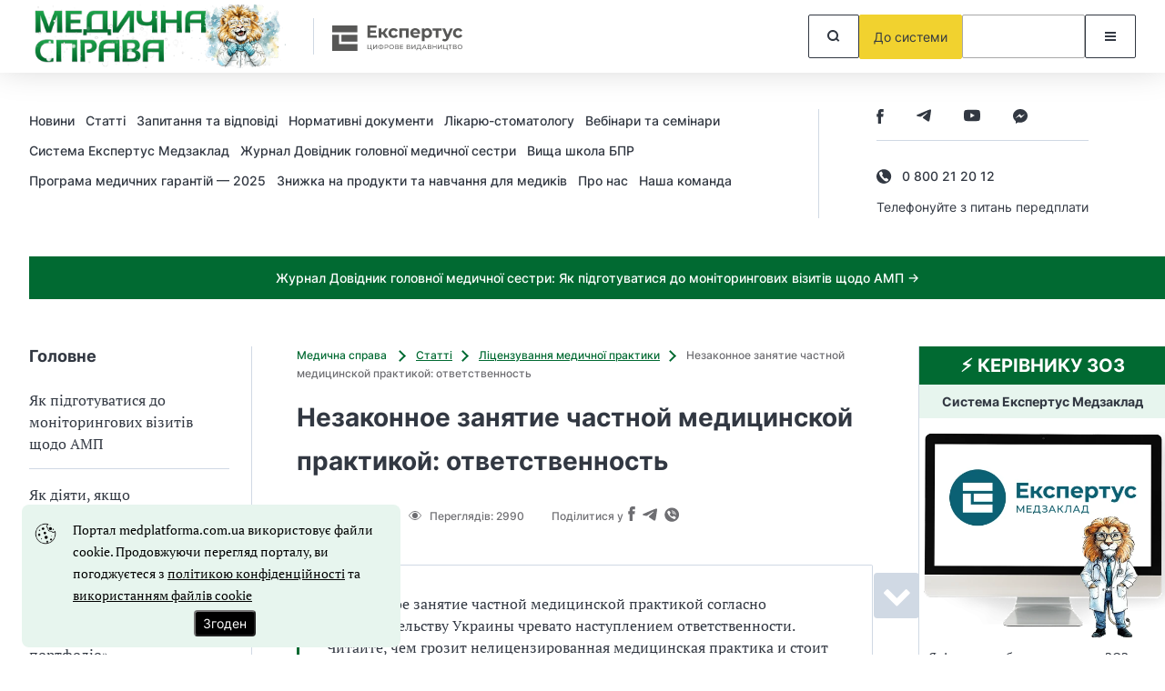

--- FILE ---
content_type: application/javascript; charset=utf-8
request_url: https://cdn.jsdelivr.net/npm/swiper@11/modules/free-mode.min.mjs
body_size: 886
content:
import{f as now,l as elementTransitionEnd}from"../shared/utils.min.mjs";function freeMode(e){let{swiper:t,extendParams:o,emit:n,once:s}=e;o({freeMode:{enabled:!1,momentum:!0,momentumRatio:1,momentumBounce:!0,momentumBounceRatio:1,momentumVelocityRatio:1,sticky:!1,minimumVelocity:.02}}),Object.assign(t,{freeMode:{onTouchStart:function(){if(t.params.cssMode)return;const e=t.getTranslate();t.setTranslate(e),t.setTransition(0),t.touchEventsData.velocities.length=0,t.freeMode.onTouchEnd({currentPos:t.rtl?t.translate:-t.translate})},onTouchMove:function(){if(t.params.cssMode)return;const{touchEventsData:e,touches:o}=t;0===e.velocities.length&&e.velocities.push({position:o[t.isHorizontal()?"startX":"startY"],time:e.touchStartTime}),e.velocities.push({position:o[t.isHorizontal()?"currentX":"currentY"],time:now()})},onTouchEnd:function(e){let{currentPos:o}=e;if(t.params.cssMode)return;const{params:i,wrapperEl:a,rtlTranslate:r,snapGrid:l,touchEventsData:m}=t,c=now()-m.touchStartTime;if(o<-t.minTranslate())t.slideTo(t.activeIndex);else if(o>-t.maxTranslate())t.slides.length<l.length?t.slideTo(l.length-1):t.slideTo(t.slides.length-1);else{if(i.freeMode.momentum){if(m.velocities.length>1){const e=m.velocities.pop(),o=m.velocities.pop(),n=e.position-o.position,s=e.time-o.time;t.velocity=n/s,t.velocity/=2,Math.abs(t.velocity)<i.freeMode.minimumVelocity&&(t.velocity=0),(s>150||now()-e.time>300)&&(t.velocity=0)}else t.velocity=0;t.velocity*=i.freeMode.momentumVelocityRatio,m.velocities.length=0;let e=1e3*i.freeMode.momentumRatio;const o=t.velocity*e;let c=t.translate+o;r&&(c=-c);let d,u=!1;const f=20*Math.abs(t.velocity)*i.freeMode.momentumBounceRatio;let p;if(c<t.maxTranslate())i.freeMode.momentumBounce?(c+t.maxTranslate()<-f&&(c=t.maxTranslate()-f),d=t.maxTranslate(),u=!0,m.allowMomentumBounce=!0):c=t.maxTranslate(),i.loop&&i.centeredSlides&&(p=!0);else if(c>t.minTranslate())i.freeMode.momentumBounce?(c-t.minTranslate()>f&&(c=t.minTranslate()+f),d=t.minTranslate(),u=!0,m.allowMomentumBounce=!0):c=t.minTranslate(),i.loop&&i.centeredSlides&&(p=!0);else if(i.freeMode.sticky){let e;for(let t=0;t<l.length;t+=1)if(l[t]>-c){e=t;break}c=Math.abs(l[e]-c)<Math.abs(l[e-1]-c)||"next"===t.swipeDirection?l[e]:l[e-1],c=-c}if(p&&s("transitionEnd",(()=>{t.loopFix()})),0!==t.velocity){if(e=r?Math.abs((-c-t.translate)/t.velocity):Math.abs((c-t.translate)/t.velocity),i.freeMode.sticky){const o=Math.abs((r?-c:c)-t.translate),n=t.slidesSizesGrid[t.activeIndex];e=o<n?i.speed:o<2*n?1.5*i.speed:2.5*i.speed}}else if(i.freeMode.sticky)return void t.slideToClosest();i.freeMode.momentumBounce&&u?(t.updateProgress(d),t.setTransition(e),t.setTranslate(c),t.transitionStart(!0,t.swipeDirection),t.animating=!0,elementTransitionEnd(a,(()=>{t&&!t.destroyed&&m.allowMomentumBounce&&(n("momentumBounce"),t.setTransition(i.speed),setTimeout((()=>{t.setTranslate(d),elementTransitionEnd(a,(()=>{t&&!t.destroyed&&t.transitionEnd()}))}),0))}))):t.velocity?(n("_freeModeNoMomentumRelease"),t.updateProgress(c),t.setTransition(e),t.setTranslate(c),t.transitionStart(!0,t.swipeDirection),t.animating||(t.animating=!0,elementTransitionEnd(a,(()=>{t&&!t.destroyed&&t.transitionEnd()})))):t.updateProgress(c),t.updateActiveIndex(),t.updateSlidesClasses()}else{if(i.freeMode.sticky)return void t.slideToClosest();i.freeMode&&n("_freeModeNoMomentumRelease")}(!i.freeMode.momentum||c>=i.longSwipesMs)&&(n("_freeModeStaticRelease"),t.updateProgress(),t.updateActiveIndex(),t.updateSlidesClasses())}}}})}export{freeMode as default};
//# sourceMappingURL=free-mode.min.mjs.map

--- FILE ---
content_type: application/javascript; charset=utf-8
request_url: https://cdn.jsdelivr.net/npm/swiper@11/modules/effect-flip.min.mjs
body_size: 181
content:
import{c as createShadow}from"../shared/create-shadow.min.mjs";import{e as effectInit}from"../shared/effect-init.min.mjs";import{e as effectTarget}from"../shared/effect-target.min.mjs";import{e as effectVirtualTransitionEnd}from"../shared/effect-virtual-transition-end.min.mjs";import{g as getSlideTransformEl,p as getRotateFix}from"../shared/utils.min.mjs";function EffectFlip(e){let{swiper:t,extendParams:s,on:a}=e;s({flipEffect:{slideShadows:!0,limitRotation:!0}});const r=(e,s)=>{let a=t.isHorizontal()?e.querySelector(".swiper-slide-shadow-left"):e.querySelector(".swiper-slide-shadow-top"),r=t.isHorizontal()?e.querySelector(".swiper-slide-shadow-right"):e.querySelector(".swiper-slide-shadow-bottom");a||(a=createShadow("flip",e,t.isHorizontal()?"left":"top")),r||(r=createShadow("flip",e,t.isHorizontal()?"right":"bottom")),a&&(a.style.opacity=Math.max(-s,0)),r&&(r.style.opacity=Math.max(s,0))};effectInit({effect:"flip",swiper:t,on:a,setTranslate:()=>{const{slides:e,rtlTranslate:s}=t,a=t.params.flipEffect,i=getRotateFix(t);for(let o=0;o<e.length;o+=1){const l=e[o];let f=l.progress;t.params.flipEffect.limitRotation&&(f=Math.max(Math.min(l.progress,1),-1));const n=l.swiperSlideOffset;let p=-180*f,d=0,m=t.params.cssMode?-n-t.translate:-n,c=0;t.isHorizontal()?s&&(p=-p):(c=m,m=0,d=-p,p=0),l.style.zIndex=-Math.abs(Math.round(f))+e.length,a.slideShadows&&r(l,f);const h=`translate3d(${m}px, ${c}px, 0px) rotateX(${i(d)}deg) rotateY(${i(p)}deg)`;effectTarget(a,l).style.transform=h}},setTransition:e=>{const s=t.slides.map((e=>getSlideTransformEl(e)));s.forEach((t=>{t.style.transitionDuration=`${e}ms`,t.querySelectorAll(".swiper-slide-shadow-top, .swiper-slide-shadow-right, .swiper-slide-shadow-bottom, .swiper-slide-shadow-left").forEach((t=>{t.style.transitionDuration=`${e}ms`}))})),effectVirtualTransitionEnd({swiper:t,duration:e,transformElements:s})},recreateShadows:()=>{t.params.flipEffect,t.slides.forEach((e=>{let s=e.progress;t.params.flipEffect.limitRotation&&(s=Math.max(Math.min(e.progress,1),-1)),r(e,s)}))},getEffectParams:()=>t.params.flipEffect,perspective:()=>!0,overwriteParams:()=>({slidesPerView:1,slidesPerGroup:1,watchSlidesProgress:!0,spaceBetween:0,virtualTranslate:!t.params.cssMode})})}export{EffectFlip as default};
//# sourceMappingURL=effect-flip.min.mjs.map